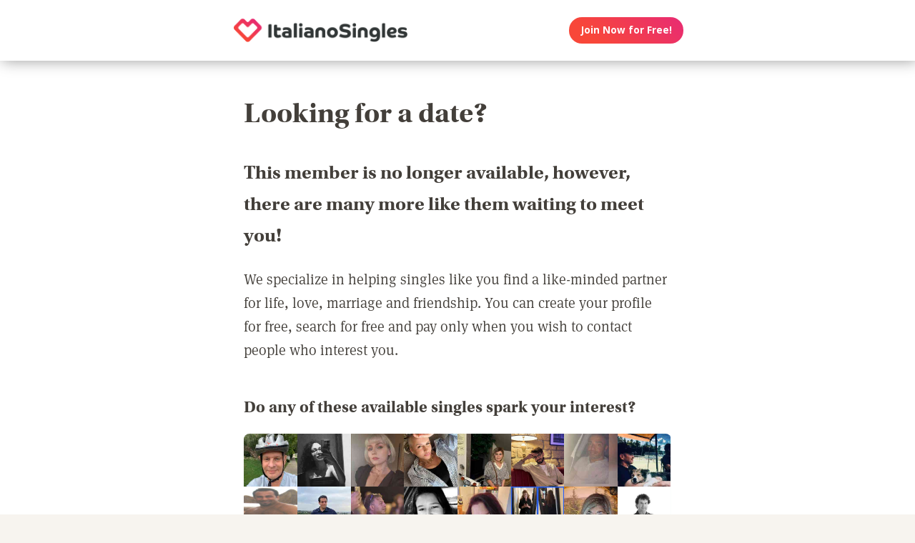

--- FILE ---
content_type: text/html;charset=utf-8
request_url: https://italianosingles.com/singles-dating-profile
body_size: 39718
content:
<!DOCTYPE html>
<html xml:lang="en" lang="en">
<!-- NEW WRAPPER -->
<head>
	<title>Looking for a date?</title>
  <meta name="description" content="We can help you find a date with our large membership of singles from your town and around the world." />
  <meta name="keywords" content="dating, singles" />
	
	<meta charset="utf-8">
	<link rel="shortcut icon" type="image/x-icon" href="/public/images/favicons/ws-favicon-pink.ico">
	
	<link rel="canonical" href="https://italianosingles.com/singles-dating-profile">
	
	<meta content="width=device-width, initial-scale=1.0" name="viewport">
  <!--      -->
	<script type="text/javascript">
		function handleWindowResize() {
		var bodyMaxWidth = 2560;
		var landingPageBodyMax = 1366;
		var remScalingFactor = 50;

		// rem calibrate
		var windowWidth = window.innerWidth;
		var fontSize = windowWidth;
		if (windowWidth >= bodyMaxWidth) {
		fontSize = bodyMaxWidth;
		} else if (windowWidth >= landingPageBodyMax) {
		fontSize = landingPageBodyMax;
		}
		document.documentElement.style.fontSize = fontSize / remScalingFactor + 'px';

		if (document.querySelector('.landingHeader___1sFEGu')) {
		document.querySelector('#signupModal').style.height = window.innerHeight+'px';
		}
		}

		window.addEventListener('resize', handleWindowResize);
		window.addEventListener('load', handleWindowResize);
		handleWindowResize();


		function getStyleNum(elm, property) {
		  return parseFloat(getComputedStyle(elm)[property]);
		};

		fitText = function fitText(elm, iteration = 0, safeLength, maxWidth, maxHeight) {
		  var iteration = arguments.length > 1 && arguments[1] !== undefined ? arguments[1] : 0;
		  if (!elm || safeLength && elm.textContent.length <= safeLength || iteration > 32) return;
		  elm.style.display = 'inline-block';
		  var parentElement = elm.parentElement;
		  var div = document.createElement('div');
		  parentElement.appendChild(div);
		  div.style.width = '1em';
		  var oneEM = getStyleNum(div, 'width');
		  parentElement.removeChild(div);
		  var parentElementWidth = getStyleNum(parentElement, 'width') - getStyleNum(parentElement, 'paddingLeft') - getStyleNum(parentElement, 'paddingRight');
		  var parentElementHeight = getStyleNum(parentElement, 'height') - getStyleNum(parentElement, 'paddingTop') - getStyleNum(parentElement, 'paddingBottom');
		  var maxWidth = maxWidth ? maxWidth * oneEM : parentElementWidth;
		  var maxHeight = maxHeight ? maxHeight * oneEM : parentElementHeight;
		  var elmBoundingClientRect = elm.getBoundingClientRect();

		  if (!!maxWidth && !!maxHeight && (parseInt(elmBoundingClientRect.width, 10) > Math.round(maxWidth) || parseInt(elmBoundingClientRect.height, 10) > Math.round(maxHeight))) {
		    // reduce element font size
		    elm.style.fontSize = "".concat(getStyleNum(elm, 'fontSize') / oneEM - 0.1, "em");
		    // elm.style.lineHeight = "".concat((getStyleNum(elm, 'fontSize') / oneEM - 0.1) * 1.4, "em"); // recursive to reduced more if it is not fit yet

		    fitText(elm, iteration + 1, arguments[2], arguments[3] , arguments[4]);
		  }
		};

		function handleScroll(toShowElm, toHideElm) {
		  var scrollableElement = window;
		  var headerHeight = document.querySelector('.landingHeader___1sFEGu').clientHeight;
		  var shouldBeVisible = document.querySelector(toShowElm).getBoundingClientRect().top - headerHeight < 0;
		  var shouldBeHidden = document.querySelector(toHideElm).getBoundingClientRect().top < window.innerHeight;
		  if (shouldBeVisible)
		    document.querySelector('.stickyCTA').classList.add('visible');
		  if (shouldBeHidden || !shouldBeVisible)
		    document.querySelector('.stickyCTA').classList.remove('visible');
		}

		stickyCTASetup = function(toShowElm, toHideElm, buttonLabel) {
		  document.addEventListener('DOMContentLoaded', function(){
		  	if (document.querySelector(toShowElm)) {
			    var scrollableElement = window;
			    scrollableElement.addEventListener('scroll', function() { handleScroll(toShowElm, toHideElm)});
			    if (buttonLabel) document.querySelector('.stickyCTA .button___17DvsG').innerHTML = buttonLabel;
			}
		  }, false);
		}


		// forEach polyfill
		if (window.NodeList && !NodeList.prototype.forEach) {
		  NodeList.prototype.forEach = function (callback, thisArg) {
		    thisArg = thisArg || window;
		    for (var i = 0; i < this.length; i++) {
		      callback.call(thisArg, this[i], i, this);
		    }
		  };
		}

		// handle select value change
		onSelectChange = function(elm) {
		  elm.nextElementSibling.innerHTML = elm.options[elm.selectedIndex].text;
		}
		// handle default select value
		document.addEventListener("DOMContentLoaded", function(event) {
		  selectElementsList = document.querySelectorAll('.searchForm select')
		  selectElementsList.forEach(function(selectElement) {
		    onSelectChange(selectElement);
		  });
		});

		// lazy load Signup iframe and images on page scroll
		document.addEventListener('DOMContentLoaded', function(){
		  var scrollableElement = window;
		  scrollableElement.addEventListener('scroll', function() {
		    const iframe = document.querySelector('#signupIframe');
		    if (iframe && !iframe.src && iframe.getAttribute('source')) {
		      iframe.src = iframe.getAttribute('source');
		    }
		  });
		}, false);


		// lazy load images

		document.addEventListener("DOMContentLoaded", function() {
			var lazyloadImages;
			var isIOS = !!navigator.platform && /iPad|iPhone|iPod/.test(navigator.platform) && !window.MSStream;
			var iosVersion = 0;
			var agent = window.navigator.userAgent;
			var start = agent.indexOf('OS ');
			if( ( agent.indexOf( 'iPhone' ) > -1 || agent.indexOf( 'iPad' ) > -1 ) && start > -1 ){
  			iosVersion = window.Number( agent.substr( start + 3, 3 ).replace( '_', '.' ) );
			}

			//  iOS 12.1 has IntersectionObserver but fails to use it
			if ("IntersectionObserver" in window && !(isIOS && iosVersion < 13)) {
		    lazyloadImages = document.querySelectorAll(".lazyImage");
		    var imageObserver = new IntersectionObserver(function(entries, observer) {
		      entries.forEach(function(entry) {
		        if (entry.isIntersecting) {
		          var image = entry.target;
		          image.classList.remove("lazyImage");
		          if (image.dataset.src) {image.src = image.dataset.src;}
		          imageObserver.unobserve(image);
		        }
		      });
		    });

		    lazyloadImages.forEach(function(image) {
		      imageObserver.observe(image);
		    });
		  } else {
		    var lazyloadThrottleTimeout;
		    var scrollableElement = window;

				function isElementInView(element) {
					var pageTop = window.pageYOffset;
					var pageBottom = pageTop + window.innerHeight;
					var elementTop = element.getBoundingClientRect().top + document.documentElement.scrollTop;
					return elementTop <= pageBottom;
				};

		    function lazyload () {
			    lazyloadImages = document.querySelectorAll(".lazyImage");

			    if (lazyloadThrottleTimeout) {
		        clearTimeout(lazyloadThrottleTimeout);
		      }

		      lazyloadThrottleTimeout = setTimeout(function() {
		        var scrollTop = window.pageYOffset;
		        lazyloadImages.forEach(function(img) {
	            if (isElementInView(img)) {
	              if (img.dataset.src) {img.src = img.dataset.src;}
	              img.classList.remove('lazyImage');
	            }
		        });
		        if(lazyloadImages.length == 0) {
		          scrollableElement.removeEventListener("scroll", lazyload);
		          window.removeEventListener("resize", lazyload);
		          window.removeEventListener("orientationChange", lazyload);
		        }
		      }, 20);
		    }

		    scrollableElement.addEventListener("scroll", lazyload);
		    window.addEventListener("resize", lazyload);
		    window.addEventListener("orientationChange", lazyload);
		    lazyload ();
		  }
		})
	</script>

	<!-- https://css-tricks.com/the-fastest-google-fonts/ -->
	<link rel="preconnect"
      href="https://fonts.gstatic.com"
      crossorigin />

	<link rel="preload"
	      as="style"
	      href="https://fonts.googleapis.com/css?family=Open+Sans:400,300,700&display=swap" />

	<link rel="stylesheet"
	      href="https://fonts.googleapis.com/css?family=Open+Sans:400,300,700&display=swap"
	      media="print" onload="this.media='all'" />

	<link rel="preconnect"
      href="https://use.typekit.net"
      crossorigin />

	<link rel="preload"
	      as="style"
	      href="https://use.typekit.net/wqj2amv.css" />

	<link rel="stylesheet"
	      href="https://use.typekit.net/wqj2amv.css"
	      media="print" onload="this.media='all'" />


	<style type="text/css">
		/* Inlined critical path css */
    
    
    
    
    
    
	    
      .icon{display:inline-block;width:1em;height:1em;stroke-width:0;stroke:currentColor;fill:currentColor}.lazyImage{background-image:none!important}img{aspect-ratio:attr(width)/attr(height)}html{font-size:100%;-webkit-text-size-adjust:100%;-ms-text-size-adjust:100%;font-family:sans-serif}h1{font-size:2em}h1,h2{margin:0}h2{font-size:1.5em}h3{font-size:1.17em}h3,h4{margin:0}h4{font-size:1em}ul{margin:1em 0;}img{border:0;-ms-interpolation-mode:bicubic}svg:not(:root){overflow:hidden}html{box-sizing:border-box}*,:after,:before{box-sizing:inherit}ul{padding:0}:focus{outline:0}img:not([alt=""]){font-size:0}img{display:block;max-width:100%;height:auto}:root{-webkit-text-size-adjust:none;-moz-text-size-adjust:none;-o-text-size-adjust:none;text-size-adjust:none}html{touch-action:manipulation;-webkit-font-smoothing:antialiased;-moz-osx-font-smoothing:grayscale}body{font-family:Helvetica,Arial,sans-serif}a,a:visited{text-decoration:none;color:inherit}@media screen and (min-width:2560px){html{font-size:51.2px}}@media screen and (min-width:1366px) and (max-width:2559px){html{font-size:27.32px}}@media screen and (min-width:1024px) and (max-width:1365px){html{font-size:20.48px}}@media screen and (min-width:600px) and (max-width:1023px){html{font-size:12px}}@media screen and (min-width:320px) and (max-width:599px){html{font-size:6.4px}}body,html{width:100%;}body{margin:0;padding:0;background-color:#f7f4ef}.clearfix___12A4Lo:after,.clearfix___12A4Lo:before{content:" ";display:table}.clearfix___12A4Lo:after{clear:both}.square-100___SAVKma{width:3.3256666667rem}.height-100___2GTj64,.square-100___SAVKma{height:3.3256666667rem}.width-800___2n1tVQ{width:26.659rem}@media screen and (min-width:600px) and (max-width:1023px){.square-100___SAVKma{width:5.5427777778rem}.height-100___2GTj64,.square-100___SAVKma{height:5.5427777778rem}.width-800___2n1tVQ{width:44.4316666667rem}}@media screen and (min-width:320px) and (max-width:599px){.square-100___SAVKma{height:12.47125rem;width:12.47125rem}.height-100___2GTj64{height:12.47125rem}}@media screen and (min-width:600px) and (max-width:1023px){.width-800t___wBgUyE{width:44.4316666667rem}}@media screen and (min-width:320px) and (max-width:599px){.height-75m___1k8vZn{height:9.34625rem}.width-400m___1xbxPb{width:49.97125rem}}.padding-40pad___1MzgKm{padding:1.3256666667rem}.padding-50pad___247gA3{padding:1.659rem}.padding-75pad___2r8Hwe{padding:2.4923333333rem}@media screen and (min-width:600px) and (max-width:1023px){.padding-40pad___1MzgKm{padding:2.2094444444rem}.padding-50pad___247gA3{padding:2.765rem}.padding-75pad___2r8Hwe{padding:4.1538888889rem}}@media screen and (min-width:320px) and (max-width:599px){.padding-40pad___1MzgKm{padding:4.97125rem}.padding-50pad___247gA3{padding:6.22125rem}.padding-75pad___2r8Hwe{padding:9.34625rem}}@media screen and (min-width:600px) and (max-width:1023px){.padding-40tpad___1LMDht{padding:2.2094444444rem}}@media screen and (min-width:320px) and (max-width:599px){.padding-30mpad___135nHL{padding:3.72125rem}}.t18___2fVtTx{font-size:1.2857142857em}@media screen and (min-width:600px) and (max-width:1023px){.t14t___J71PuJ{font-size:1em}}@media screen and (min-width:320px) and (max-width:599px){.t12m___3a5B9g{font-size:.8571428571em}}.reachtext___2GjZm5 ul>li{margin-bottom:.6em;list-style:none;position:relative;vertical-align:middle}.reachtext___2GjZm5 ul>li:before{content:"\25CF";color:#579ee6;display:inline-block;position:absolute;left:-1.2em}.reachtext___2GjZm5 h1,.reachtext___2GjZm5 h2,.reachtext___2GjZm5 h3,.reachtext___2GjZm5 h4{margin-bottom:.8em}.reachtext___2GjZm5 h1:not(:first-child),.reachtext___2GjZm5 h2:not(:first-child){margin-top:1.2em}.reachtext___2GjZm5 h3:not(:first-child),.reachtext___2GjZm5 h4:not(:first-child){margin-top:2em}body{font-size:14px;font-weight:400;line-height:1.65}@media screen and (min-width:2560px){body{font-size:26.2371888726px}}@media screen and (min-width:1366px) and (max-width:2559px){body{font-size:20.1185944363px;font-size:.51245rem}}@media screen and (min-width:1024px) and (max-width:1365px){body{font-size:13px;font-size:calc(6.0117px + .2924rem)}}@media screen and (min-width:600px) and (max-width:1023px){body{font-size:15.5px;font-size:calc(2.09434px + .82547rem)}}@media screen and (min-width:320px) and (max-width:599px){body{font-size:19px;font-size:calc(2.57143px + 1.78571rem)}}.xButton___3gO7P9{position:absolute;top:50%;transform:translateY(-50%);right:0;font-size:.8em;padding:.8em;color:#e0d9d0}.bodyWrapper___3K4_WY{min-height:100%;background-color:#b09e86;width:100%;z-index:-1;position:relative}.overlayMask{position:fixed;top:0;left:0;overflow:hidden;width:0;height:0;background-color:#000;opacity:0;z-index:4000}.box___1gwWWm{border:1px solid #e0d9d0;background-color:#fff;border-radius:.4em}.button___17DvsG{display:inline-block;font-weight:700;height:2.7em;line-height:2.7em;margin-right:.7em;outline:0;padding:0 1.2em;position:relative;text-align:center;vertical-align:middle;white-space:nowrap}.avatar{background-color:transparent}.modalOverlay___39vwDs{background-color:rgba(241,236,228,.9);bottom:0;left:0;position:fixed;right:0;top:0;display:flex;flex-flow:row wrap;justify-content:center;align-items:center;align-content:space-around;opacity:0}.modalContent___2Dj-vK{flex:0 1 auto;margin:0 auto;display:block;position:relative}.defaultModalContainertStyle___mXFydN{box-shadow:0 .5rem 1.5rem 0 rgba(0,0,0,.48);background-color:#fff;border-radius:.3em;overflow:auto;max-height:100%;max-height:calc(100% - 1.659rem);margin:1.659rem}@media screen and (min-width:320px) and (max-width:599px){.defaultModalContainertStyle___mXFydN{max-height:calc(100% - 3.72125rem);margin:3.72125rem}}@media screen and (min-width:600px) and (max-width:1023px){.defaultModalContainertStyle___mXFydN{max-height:calc(100% - 1.65389rem);margin:1.65389rem}}.modalOverlayOpen___j6r159{opacity:1}.xButton___dWuqJc{position:absolute;right:0;top:0;transform:none;font-size:.9em!important}.xButton___dWuqJc:before{display:block}.pageWrapper___1rW0oi{position:relative}.pageContentWrapper___36eoUf{min-height:100%;position:relative;margin-left:11.659rem}@media screen and (min-width:600px) and (max-width:1023px){.pageContentWrapper___36eoUf{margin-left:5.5427777778rem}}@media screen and (min-width:320px) and (max-width:599px){.pageContentWrapper___36eoUf{margin-left:0}}.light___wEoW8f{background-color:#f1ece5;color:#433f3a}.dark___3MYMnk{background-color:#433f3a;color:#e5d6c1}.wrapperWithSidebar___1v4YZS{box-shadow:0 -.5rem 2.5rem .5rem rgba(0,0,0,.45)}.footer___iUIEO7{position:absolute;bottom:0}.footer___iUIEO7:after{content:"";height:4.9923333333rem;width:100%;display:block;opacity:.05}@media screen and (min-width:600px) and (max-width:1023px){.footer___iUIEO7:after{background-size:contain}}@media screen and (min-width:320px) and (max-width:599px){.footer___iUIEO7:after{background-size:contain}}.pageContent___V-9bDP{width:100%;color:#433f3a;float:left}.hasFooter___utKNrQ{padding-bottom:9.9923333333rem}.pageContent___1MusaL>*{float:left}.modalFrame___22Ch7k{height:100%;width:100%;max-width:380px;-webkit-overflow-scrolling:touch;overflow-y:auto;font-size:0}.modalFrame___22Ch7k iframe{border:none;height:100%;width:100%}.body___WtJ2Vr{width:100%;max-width:2560px;margin:0 auto;position:relative;font-size:1em;}.centerSection___2RHYiE{margin:0 auto;max-width:1366px}@media screen and (min-width:2560px){.centerSection___2RHYiE{max-width:2560px}}.footerLinks___JeLbOy{margin-bottom:1em}.footerLink___2Yk1Og{display:inline-block}.footerLink___2Yk1Og:after{content:"-";padding:0 5px}.footerLink___2Yk1Og:last-child:after{display:none}.loginButtonWrapper___k7DgEe{display:flex;align-items:center;flex-direction:column;align-self:center}.loginButton___1a7TLc{background:#3ca24d;border:none!important;color:#fff;margin-right:0}@media screen and (min-width:320px) and (max-width:599px){.loginButton___1a7TLc{font-size:.8em}}.landingHeader___1sFEGu{width:100%;position:relative;background-color:#fff;box-shadow:3px 0 20px rgba(0,0,0,.4);z-index:5000}.centerSection___7P_AdP{height:100%;display:flex;flex-flow:row nowrap;justify-content:space-between;align-content:center}.siteLogoWrapper___1M0D4o{height:100%}.logo___2i6JLi{margin:0 auto; height: 100% !important; width: auto;}.actionButtonsWrapper___2G-Ky1{margin-right:.9923333333rem;display:flex;flex-flow:row nowrap}.buttonWrapper___2Qng-C{display:flex;align-items:center}.avatar{background-color:initial}.profilePicture___1AUFx1 .avatar{background-color:#effaf9}h1,h2,h3{font-weight:400}h1{font-size:1.7em;line-height:1.5}h1,h2{margin:0}h2{font-size:1.4em}.button___17DvsG{border-radius:2em}.roundedImage{border-radius:.75em;font-size:1em!important}.loginButton___1a7TLc{background:linear-gradient(45deg, #f84739 20%, #e82b74 100%) !important}.loginButton___1a7TLc:hover{background:linear-gradient(0, #f84739 20%, #e82b74 100%) !important}.siteLogoWrapper___1M0D4o{display:flex}.siteLogoWrapper___1M0D4o img{height:auto;max-height:3.3256666667rem}@media screen and (min-width:600px) and (max-width:1023px){.siteLogoWrapper___1M0D4o img{max-height:5.5427777778rem}}@media screen and (min-width:320px) and (max-width:599px){.siteLogoWrapper___1M0D4o img{max-height:9.34625rem}}.siteLogoWrapper___1M0D4o a{align-self:center}.bodyWrapper___3K4_WY{background-color:#fff}#bodyWrapper{z-index:0!important}.pageContentWrapper___36eoUf{min-height:100vh;box-shadow:none;margin-left:auto!important;margin-right:auto!important}.pageContent___V-9bDP{display:flex;flex-direction:column}.pageContent___1MusaL{overflow:visible}.centerSection___2RHYiE{max-width:26.659rem}@media screen and (min-width:600px) and (max-width:1023px){.centerSection___2RHYiE{max-width:44.4316666667rem}}@media screen and (min-width:320px) and (max-width:599px){.centerSection___2RHYiE{max-width:49.97125rem}}.articlePagesHeadline{padding-bottom:2em}@media screen and (min-width:320px) and (max-width:599px){.articlePagesHeadline{padding-bottom:1em}}.articlePagesHeadline h2{font-family:Open Sans,Helvetica,Arial,sans-serif!important;font-weight:400!important;font-size:1.7em!important}@media screen and (min-width:600px) and (max-width:1023px){.articlePagesHeadline h2{font-size:1.5em!important}}@media screen and (min-width:320px) and (max-width:599px){.articlePagesHeadline h2{font-size:1em!important}}.articlePagesHeadline .author{padding-top:.75em;font-size:1em;display:flex;align-items:center}@media screen and (min-width:320px) and (max-width:599px){.articlePagesHeadline .author{font-size:.7em!important}}.articlePagesHeadline .author>*{margin-right:.6em}.articlePagesHeadline .author-avatar{font-size:1em;border-radius:10em;height:.9923333333rem;width:.9923333333rem}@media screen and (min-width:320px) and (max-width:599px){.articlePagesHeadline .author-avatar{height:3.09625rem;width:3.09625rem}}@media screen and (min-width:600px) and (max-width:1023px){.articlePagesHeadline .author-avatar{height:1.3761111111rem;width:1.3761111111rem}}.seoPagesContent{width:100%}.blogStyle{background-color:#fff;width:100%;font-style:normal}.blogStyle h1,.blogStyle h2,.blogStyle h3,.blogStyle h4{font-family:utopia-std,serif}.blogStyle ul{font-family:ff-meta-serif-web-pro,serif;font-weight:400;font-size:1.3em}.blogStyle h1,.blogStyle h2,.blogStyle h3,.blogStyle h4{font-weight:700}.blogStyle h1{font-size:3em}.blogStyle h2{font-size:2em}.blogStyle h3{font-size:1.7em}.blogStyle h4{font-size:1.5em}@media screen and (min-width:600px) and (max-width:1023px){.blogStyle h1{font-size:2.6em}.blogStyle h2{font-size:1.7em}.blogStyle h3{font-size:1.5em}.blogStyle h4{font-size:1.3em}.blogStyle ul{font-size:1.2em}}@media screen and (min-width:320px) and (max-width:599px){.blogStyle h1{font-size:1.8em}.blogStyle h2{font-size:1.3em}.blogStyle h3{font-size:1.1em}.blogStyle h4{font-size:1em}.blogStyle ul{font-size:.9em}}.footer___iUIEO7{background-color:#55504c;position:relative;bottom:auto;width:100%;float:left}.footer___iUIEO7 .centerContainer___eYF4lP{color:#fff}.hasFooter___utKNrQ{padding-bottom:0!important}.profileCardList .photoLink .avatar:before{font-size:3em}.profileCardList .photoLink .avatar{border-radius:7px 7px 0 0;overflow:hidden;width:100%;height:auto}.reachtext___2GjZm5 ul{padding-left:1em}.hiddenModal{display:none}.modalOverlay___39vwDs{z-index:5001}.modalContent___2Dj-vK{height:100%;background-color:#f7f4ef;width:100%;max-width:380px;margin:1em}.close___3uXTku{z-index:1}.seoPagesContent{width: 100%;}.photosList___2Yrs1E .photoLink:nth-child(8n+0) div{margin-right:-.1em}@media screen and (min-width: 320px) and (max-width: 599px){.photosList___2Yrs1E .photoLink:nth-child(4n+0) div{margin-right:-.1em}}.landingHeader___1sFEGu{position:sticky;top:0;}

	    
    

	</style>

	
	<link rel="stylesheet" href="/NAS/static/assets/seogeo_56.css" media="print" onload="this.media='all'">
	


  
  
  
  
  
  
    
    <link rel="stylesheet" href="/assets/css/new/simple-pages.css?v=build-2026-01-02_17.48.38" media="print" onload="this.media='all'" >
    
  

	<script>
	function openSignupModal() {
 	  document.querySelector('#signupModal iframe').src="/signuppage?affiliateid=GEO_singles-dating-profile";
		document.getElementById('signupModal').classList.remove('hiddenModal');
		return false;
	}
	function closeSignupModal() {
		document.getElementById('signupModal').classList.add('hiddenModal');
		return false;
	}
	</script>
</head>

<body class="fonts-loaded">
<div id="root">
	<div class=" " dir="ltr">
		<div id="singles-dating-profile" class="body___WtJ2Vr">
			<div id="bodyWrapper" class="bodyWrapper___3K4_WY">


				<!-- TOP WHITE HEADER -->
				<div class="landingHeader___1sFEGu height-100___2GTj64 height-75m___1k8vZn clearfix___12A4Lo">
				    <div class="centerSection___7P_AdP centerSection___2RHYiE">
							  
				        <div class="siteLogoWrapper___1M0D4o">
				            <a href="/?affiliateid=GEO_singles-dating-profile">
				                <img alt="ItalianoSingles.com" width="640" height="182"
                        src="https://italianosingles.com/public/images/logos/italian-singles-logo.png"
                        class="logo___2i6JLi height-100___2GTj64 height-75m___1k8vZn">
				            </a>
				        </div>
				        <div class="actionButtonsWrapper___2G-Ky1 height-100___2GTj64 height-75m___1k8vZn">
				            <div class="buttonWrapper___2Qng-C">
				                <div class="loginButtonWrapper___k7DgEe">
				                    <span onclick="return openSignupModal();"
			                            class="loginButton___1a7TLc button___17DvsG box___1gwWWm">Join Now for Free!</span>
				                </div>
				            </div>
				        </div>
								
				    </div>
				</div>


				<div class="pageWrapper___1rW0oi">
					<div id="PageContentWrapper" class="light___wEoW8f wrapperWithSidebar___1v4YZS pageContentWrapper___36eoUf clearfix___12A4Lo width-800___2n1tVQ width-800t___wBgUyE width-400m___1xbxPb">
						<div class="pageContent___V-9bDP hasFooter___utKNrQ">
							<div class="pageContent___1MusaL">
								
								
								

								<!-- MAIN PAGE CONTENT -->
<!-- TYPE:  PAGE: :page -->
<!-- NEW PAGE -->






                
                
                
								<div class="reachtext___2GjZm5 seoPagesContent blogStyle light___wEoW8f padding-50pad___247gA3 padding-30mpad___135nHL">
                  
                  
                  <h1>
  Looking for a date?
</h1>

<h2>  
This member is no longer available, however, there are many more like them waiting to meet you!
</h2>

<p>
  We specialize in helping singles like you find a like-minded partner for life, love, marriage and friendship. You can create your profile for free, search for free and pay only when you wish to contact people who interest you.
</p>
<h3>
  Do any of these available singles spark your interest?
</h3>
<!-- NEW FACES -->
<div class="sectionContent___2klOXE clearfix___12A4Lo">
	<div class="photosList___2Yrs1E width-800___2n1tVQ width-400m___1xbxPb clearfix___12A4Lo">
    
  	<a href="/publicprofile/12927183" class="photoLink">
  		<div class="profilePicture___1AUFx1 PROFILE_PICTURE_MEDIUM___1_yl4s square-100___SAVKma">
        
  			<!-- IF HAS PHOTO : -->
  			<div class="avatar lazyImage PROFILE_PICTURE_MEDIUM___1IZZrk square-100___SAVKma avatar___1YFKIJ"
             title="Single Italian man in San Mateo, CA, United States"
             style="background-image: url('https://primg.worldsingles.com/NAS/userphotos/56/129/27/183/B5864742-8AD1-4791-BD4E-6347EB4DDE3A_250.jpg');">
        </div>
        
  		</div>
  	</a>
    
  	<a href="/publicprofile/13552742" class="photoLink">
  		<div class="profilePicture___1AUFx1 PROFILE_PICTURE_MEDIUM___1_yl4s square-100___SAVKma">
        
  			<!-- IF HAS PHOTO : -->
  			<div class="avatar lazyImage PROFILE_PICTURE_MEDIUM___1IZZrk square-100___SAVKma avatar___1YFKIJ"
             title="Single Italian woman in Casablanca, Maroc, Morocco"
             style="background-image: url('https://primg.worldsingles.com/NAS/userphotos/56/135/52/742/0daabc13-39b5-4a44-afed-e88fbd22f511_250.webp');">
        </div>
        
  		</div>
  	</a>
    
  	<a href="/publicprofile/13518566" class="photoLink">
  		<div class="profilePicture___1AUFx1 PROFILE_PICTURE_MEDIUM___1_yl4s square-100___SAVKma">
        
  			<!-- IF HAS PHOTO : -->
  			<div class="avatar lazyImage PROFILE_PICTURE_MEDIUM___1IZZrk square-100___SAVKma avatar___1YFKIJ"
             title="Single Italian woman in Ottawa, ON, Canada"
             style="background-image: url('https://primg.worldsingles.com/NAS/userphotos/56/135/18/566/7FA9A7E7-ED7C-4286-AC0B-CF0FD1A32294_250.jpg');">
        </div>
        
  		</div>
  	</a>
    
  	<a href="/publicprofile/13490346" class="photoLink">
  		<div class="profilePicture___1AUFx1 PROFILE_PICTURE_MEDIUM___1_yl4s square-100___SAVKma">
        
  			<!-- IF HAS PHOTO : -->
  			<div class="avatar lazyImage PROFILE_PICTURE_MEDIUM___1IZZrk square-100___SAVKma avatar___1YFKIJ"
             title="Single Italian woman in Stjørdal, Norway, Norway"
             style="background-image: url('https://primg.worldsingles.com/NAS/userphotos/56/134/90/346/5CA819FA-1503-4349-B78F-5EAD2425B89C_250.jpg');">
        </div>
        
  		</div>
  	</a>
    
  	<a href="/publicprofile/13560558" class="photoLink">
  		<div class="profilePicture___1AUFx1 PROFILE_PICTURE_MEDIUM___1_yl4s square-100___SAVKma">
        
  			<!-- IF HAS PHOTO : -->
  			<div class="avatar lazyImage PROFILE_PICTURE_MEDIUM___1IZZrk square-100___SAVKma avatar___1YFKIJ"
             title="Single Italian woman in Tambov, Россия, Russia"
             style="background-image: url('https://primg.worldsingles.com/NAS/userphotos/56/135/60/558/E3C48AC0-BDC7-4D1D-8191-26CD9F3C902B_250.jpg');">
        </div>
        
  		</div>
  	</a>
    
  	<a href="/publicprofile/13550128" class="photoLink">
  		<div class="profilePicture___1AUFx1 PROFILE_PICTURE_MEDIUM___1_yl4s square-100___SAVKma">
        
  			<!-- IF HAS PHOTO : -->
  			<div class="avatar lazyImage PROFILE_PICTURE_MEDIUM___1IZZrk square-100___SAVKma avatar___1YFKIJ"
             title="Single Italian man in L&#39;Aquila, Abruzzo, Italy"
             style="background-image: url('https://primg.worldsingles.com/NAS/userphotos/56/135/50/128/21c67e60-dc75-44ed-8bdd-8b776098beee_250.png');">
        </div>
        
  		</div>
  	</a>
    
  	<a href="/publicprofile/4793862" class="photoLink">
  		<div class="profilePicture___1AUFx1 PROFILE_PICTURE_MEDIUM___1_yl4s square-100___SAVKma">
        
  			<!-- IF HAS PHOTO : -->
  			<div class="avatar lazyImage PROFILE_PICTURE_MEDIUM___1IZZrk square-100___SAVKma avatar___1YFKIJ"
             title="Single Italian man in London, England, United Kingdom"
             style="background-image: url('https://primg.worldsingles.com/NAS/userphotos/56/47/93/862/CC3D5B60-B84A-4CEC-93E7-D622194D9AED_250.jpg');">
        </div>
        
  		</div>
  	</a>
    
  	<a href="/publicprofile/13546040" class="photoLink">
  		<div class="profilePicture___1AUFx1 PROFILE_PICTURE_MEDIUM___1_yl4s square-100___SAVKma">
        
  			<!-- IF HAS PHOTO : -->
  			<div class="avatar lazyImage PROFILE_PICTURE_MEDIUM___1IZZrk square-100___SAVKma avatar___1YFKIJ"
             title="Single Italian man in Bergamo, Province of Bergamo, Italy"
             style="background-image: url('https://primg.worldsingles.com/NAS/userphotos/56/135/46/040/079DDD5D-325D-415F-A484-EF01BC6F5869_250.jpg');">
        </div>
        
  		</div>
  	</a>
    
  	<a href="/publicprofile/13547018" class="photoLink">
  		<div class="profilePicture___1AUFx1 PROFILE_PICTURE_MEDIUM___1_yl4s square-100___SAVKma">
        
  			<!-- IF HAS PHOTO : -->
  			<div class="avatar lazyImage PROFILE_PICTURE_MEDIUM___1IZZrk square-100___SAVKma avatar___1YFKIJ"
             title="Single Italian man in West Caldwell, NJ, United States"
             style="background-image: url('https://primg.worldsingles.com/NAS/userphotos/56/135/47/018/A8797599-AC41-42C8-ABCD-89AFE6962081_250.png');">
        </div>
        
  		</div>
  	</a>
    
  	<a href="/publicprofile/13292540" class="photoLink">
  		<div class="profilePicture___1AUFx1 PROFILE_PICTURE_MEDIUM___1_yl4s square-100___SAVKma">
        
  			<!-- IF HAS PHOTO : -->
  			<div class="avatar lazyImage PROFILE_PICTURE_MEDIUM___1IZZrk square-100___SAVKma avatar___1YFKIJ"
             title="Single Italian man in Aix-en-Provence, France, France"
             style="background-image: url('https://primg.worldsingles.com/NAS/userphotos/56/132/92/540/B1A9F2C8-9EDE-4DA8-86D7-47D6C6BA597B_250.jpg');">
        </div>
        
  		</div>
  	</a>
    
  	<a href="/publicprofile/441139" class="photoLink">
  		<div class="profilePicture___1AUFx1 PROFILE_PICTURE_MEDIUM___1_yl4s square-100___SAVKma">
        
  			<!-- IF HAS PHOTO : -->
  			<div class="avatar lazyImage PROFILE_PICTURE_MEDIUM___1IZZrk square-100___SAVKma avatar___1YFKIJ"
             title="Single Italian man in Franklin Square, New York, United States"
             style="background-image: url('https://primg.worldsingles.com/NAS/userphotos/56/04/41/139/60DE33AB-35DD-4F1F-BE7A-6F25B5EAB341_250.jpg');">
        </div>
        
  		</div>
  	</a>
    
  	<a href="/publicprofile/13556962" class="photoLink">
  		<div class="profilePicture___1AUFx1 PROFILE_PICTURE_MEDIUM___1_yl4s square-100___SAVKma">
        
  			<!-- IF HAS PHOTO : -->
  			<div class="avatar lazyImage PROFILE_PICTURE_MEDIUM___1IZZrk square-100___SAVKma avatar___1YFKIJ"
             title="Single Italian woman in Trumbull, CT, United States"
             style="background-image: url('https://primg.worldsingles.com/NAS/userphotos/56/135/56/962/191E90B4-F36C-4990-A5C6-A00198D9D760_250.jpg');">
        </div>
        
  		</div>
  	</a>
    
  	<a href="/publicprofile/13543463" class="photoLink">
  		<div class="profilePicture___1AUFx1 PROFILE_PICTURE_MEDIUM___1_yl4s square-100___SAVKma">
        
  			<!-- IF HAS PHOTO : -->
  			<div class="avatar lazyImage PROFILE_PICTURE_MEDIUM___1IZZrk square-100___SAVKma avatar___1YFKIJ"
             title="Single Italian woman in Waterford Township, MI, United States"
             style="background-image: url('https://primg.worldsingles.com/NAS/userphotos/56/135/43/463/E46A398D-1EB0-4AF6-B676-17ECA7DD8C96_250.jpg');">
        </div>
        
  		</div>
  	</a>
    
  	<a href="/publicprofile/13523328" class="photoLink">
  		<div class="profilePicture___1AUFx1 PROFILE_PICTURE_MEDIUM___1_yl4s square-100___SAVKma">
        
  			<!-- IF HAS PHOTO : -->
  			<div class="avatar lazyImage PROFILE_PICTURE_MEDIUM___1IZZrk square-100___SAVKma avatar___1YFKIJ"
             title="Single Italian woman in Oroville, CA, United States"
             style="background-image: url('https://primg.worldsingles.com/NAS/userphotos/56/135/23/328/DBCB8073-6BED-4E63-964A-0F63C203D250_250.jpg');">
        </div>
        
  		</div>
  	</a>
    
  	<a href="/publicprofile/13504110" class="photoLink">
  		<div class="profilePicture___1AUFx1 PROFILE_PICTURE_MEDIUM___1_yl4s square-100___SAVKma">
        
  			<!-- IF HAS PHOTO : -->
  			<div class="avatar lazyImage PROFILE_PICTURE_MEDIUM___1IZZrk square-100___SAVKma avatar___1YFKIJ"
             title="Single Italian woman in Roma, רומא, Italy"
             style="background-image: url('https://primg.worldsingles.com/NAS/userphotos/56/135/04/110/731E09DE-AD72-4EA2-9746-EF2C3C97CB70_250.jpg');">
        </div>
        
  		</div>
  	</a>
    
  	<a href="/publicprofile/13546668" class="photoLink">
  		<div class="profilePicture___1AUFx1 PROFILE_PICTURE_MEDIUM___1_yl4s square-100___SAVKma">
        
  			<!-- IF HAS PHOTO : -->
  			<div class="avatar lazyImage PROFILE_PICTURE_MEDIUM___1IZZrk square-100___SAVKma avatar___1YFKIJ"
             title="Single Italian man in Bristol, UK, United Kingdom"
             style="background-image: url('https://primg.worldsingles.com/NAS/userphotos/56/135/46/668/FAB5B775-2C35-498C-893F-8C6D2B97DD98_250.jpg');">
        </div>
        
  		</div>
  	</a>
    
  	<a href="/publicprofile/13449785" class="photoLink">
  		<div class="profilePicture___1AUFx1 PROFILE_PICTURE_MEDIUM___1_yl4s square-100___SAVKma">
        
  			<!-- IF HAS PHOTO : -->
  			<div class="avatar lazyImage PROFILE_PICTURE_MEDIUM___1IZZrk square-100___SAVKma avatar___1YFKIJ"
             title="Single Italian man in Doha, Qatar, Qatar"
             style="background-image: url('https://primg.worldsingles.com/NAS/userphotos/56/134/49/785/619EE971-73A9-43AA-9216-4FAECDCCB81B_250.jpg');">
        </div>
        
  		</div>
  	</a>
    
  	<a href="/publicprofile/13515175" class="photoLink">
  		<div class="profilePicture___1AUFx1 PROFILE_PICTURE_MEDIUM___1_yl4s square-100___SAVKma">
        
  			<!-- IF HAS PHOTO : -->
  			<div class="avatar lazyImage PROFILE_PICTURE_MEDIUM___1IZZrk square-100___SAVKma avatar___1YFKIJ"
             title="Single Italian woman in Dublin, Ireland, Ireland"
             style="background-image: url('https://primg.worldsingles.com/NAS/userphotos/56/135/15/175/dea43cec-5654-456d-b979-31b052093987_250.jpg');">
        </div>
        
  		</div>
  	</a>
    
  </div>
</div>
<!-- NEW FACES -->


<p>
  Get started today by <a href="/signup?affiliateid=GEO_singles-dating-profile">creating your free profile.</a>
</p>

<BR><BR>

  <div style="text-align:center;">
      
      <script async src="//pagead2.googlesyndication.com/pagead/js/adsbygoogle.js"></script>
      <!-- [GEO]  Responsive top & bottom -->
      <ins class="adsbygoogle"
           style="display:block"
           data-ad-client="ca-pub-2178827328378934"
           data-ad-slot="6168292809"
           data-ad-format="auto"></ins>
      <script>
      (adsbygoogle = window.adsbygoogle || []).push({});
      </script>
    
    </div>
                  
                </div>
                

<!-- NEW PAGE -->
<!-- TYPE:  PAGE: :page -->

								<!-- END MAIN PAGE CONTENT -->
								
							</div>
							<div class="signupSection">
							  <div class="signupBackground lazyImage"></div>
								<iframe id="signupIframe" source="/signuppage?affiliateid=GEO_singles-dating-profile" title="Signup Form"></iframe>
							  <script>
							    window.onmessage = (e) => {
							      if (e.data.hasOwnProperty("frameHeight")) {
							        document.getElementById("signupIframe").style.height = `${e.data.frameHeight + 10}px`;
							      }
							    };
							  </script>
							</div>
						</div>

            <div class="footer___iUIEO7">
                <div class="centerContainer___eYF4lP centerSection___2RHYiE padding-50pad___247gA3 padding-40tpad___1LMDht padding-30mpad___135nHL">
										
										
                    <div class="footerLinks___JeLbOy">
                        <a class="footerLink___2Yk1Og t14___1G-lo0 t14t___J71PuJ t12m___3a5B9g" href="/aboutus?affiliateid=GEO_singles-dating-profile">About Us</a>
                        <a class="footerLink___2Yk1Og t14___1G-lo0 t14t___J71PuJ t12m___3a5B9g" href="/contact?affiliateid=GEO_singles-dating-profile">Contact Us</a>
                        <a class="footerLink___2Yk1Og t14___1G-lo0 t14t___J71PuJ t12m___3a5B9g" href="/terms?affiliateid=GEO_singles-dating-profile">Terms</a>
                        <a class="footerLink___2Yk1Og t14___1G-lo0 t14t___J71PuJ t12m___3a5B9g" href="/privacy?affiliateid=GEO_singles-dating-profile">Privacy</a>
                        <a class="footerLink___2Yk1Og t14___1G-lo0 t14t___J71PuJ t12m___3a5B9g" href="/faq?affiliateid=GEO_singles-dating-profile">FAQs</a>
                        <a class="footerLink___2Yk1Og t14___1G-lo0 t14t___J71PuJ t12m___3a5B9g" target="_blank" href="/affiliate-program">Affiliate Program</a>
                        <a href="/italian-singles-directory"
                        class="footerLink___2Yk1Og t14___1G-lo0 t14t___J71PuJ t12m___3a5B9g">Italian Dating</a>
                    </div>
										
                    <div class="contactInfo___q-PZss t14___1G-lo0 t14t___J71PuJ t12m___3a5B9g">
                        <span>World Singles, 32565-B Golden Lantern St., #179<BR>
Dana Point, Ca 92629<br/>
USA</span>&nbsp;&nbsp;&nbsp;&nbsp;
                        <a href="tel:+1 (949) 743-2535">+1 (949) 743-2535</a>
                    </div>
                    <div class="copyright___1tbg71 t14___1G-lo0 t14t___J71PuJ t12m___3a5B9g">Copyright &copy; World Singles. All rights reserved.</div>
                </div>
            </div>
					</div>
	        <div class="stickyCTA">
	          <div class="stickyCTAOverlay width-800___2n1tVQ width-400m___1xbxPb"></div>
	          <span href="" onclick="return openSignupModal();"
								  class="loginButton___1a7TLc button___17DvsG box___1gwWWm action___3vrtAv">Join Now for Free!</span>
	        </div>
				</div>
        <div id="signupModal" class="hiddenModal modalOverlayOpen___j6r159 modalOverlay___39vwDs">
          <div class="modalContent___2Dj-vK modal___1VRbhf defaultModalContainertStyle___mXFydN t18___2fVtTx t14t___J71PuJ t12m___3a5B9g" tabindex="-1">
            <span class="xButton___dWuqJc xButton___3gO7P9 close___3uXTku erosicon___1nn3ZX erosicon-close___3j_xWg" onClick="return closeSignupModal();"><svg class="icon erosicon-close"><use xlink:href="/assets/css/new/erosicon-symbol-defs.svg#erosicon-close"></use></svg></span>
            <div class="modalFrame___22Ch7k">
              <iframe title="Signup Form"></iframe>
            </div>
          </div>
        </div>
			</div>
		</div>
	</div>
</div>

<!-- Global site tag (gtag.js) - Google Analytics -->

  <script async src="https://www.googletagmanager.com/gtag/js?id=G-74ZLZ50890"></script>

<script>
  window.dataLayer = window.dataLayer || [];
  function gtag(){dataLayer.push(arguments);}
  gtag('js', new Date());



  gtag('config', 'UA-70835170-21', {'page_path' : '/singles-dating-profile'});





  
    gtag('config', 'G-74ZLZ50890', {'page_path' : '/singles-dating-profile'});
  



</script>

</body>

</html>
<!-- NEW WRAPPER -->


--- FILE ---
content_type: text/html; charset=utf-8
request_url: https://www.google.com/recaptcha/api2/aframe
body_size: 266
content:
<!DOCTYPE HTML><html><head><meta http-equiv="content-type" content="text/html; charset=UTF-8"></head><body><script nonce="eeHnRDTekzREfCHvFtyt1g">/** Anti-fraud and anti-abuse applications only. See google.com/recaptcha */ try{var clients={'sodar':'https://pagead2.googlesyndication.com/pagead/sodar?'};window.addEventListener("message",function(a){try{if(a.source===window.parent){var b=JSON.parse(a.data);var c=clients[b['id']];if(c){var d=document.createElement('img');d.src=c+b['params']+'&rc='+(localStorage.getItem("rc::a")?sessionStorage.getItem("rc::b"):"");window.document.body.appendChild(d);sessionStorage.setItem("rc::e",parseInt(sessionStorage.getItem("rc::e")||0)+1);localStorage.setItem("rc::h",'1768760630600');}}}catch(b){}});window.parent.postMessage("_grecaptcha_ready", "*");}catch(b){}</script></body></html>